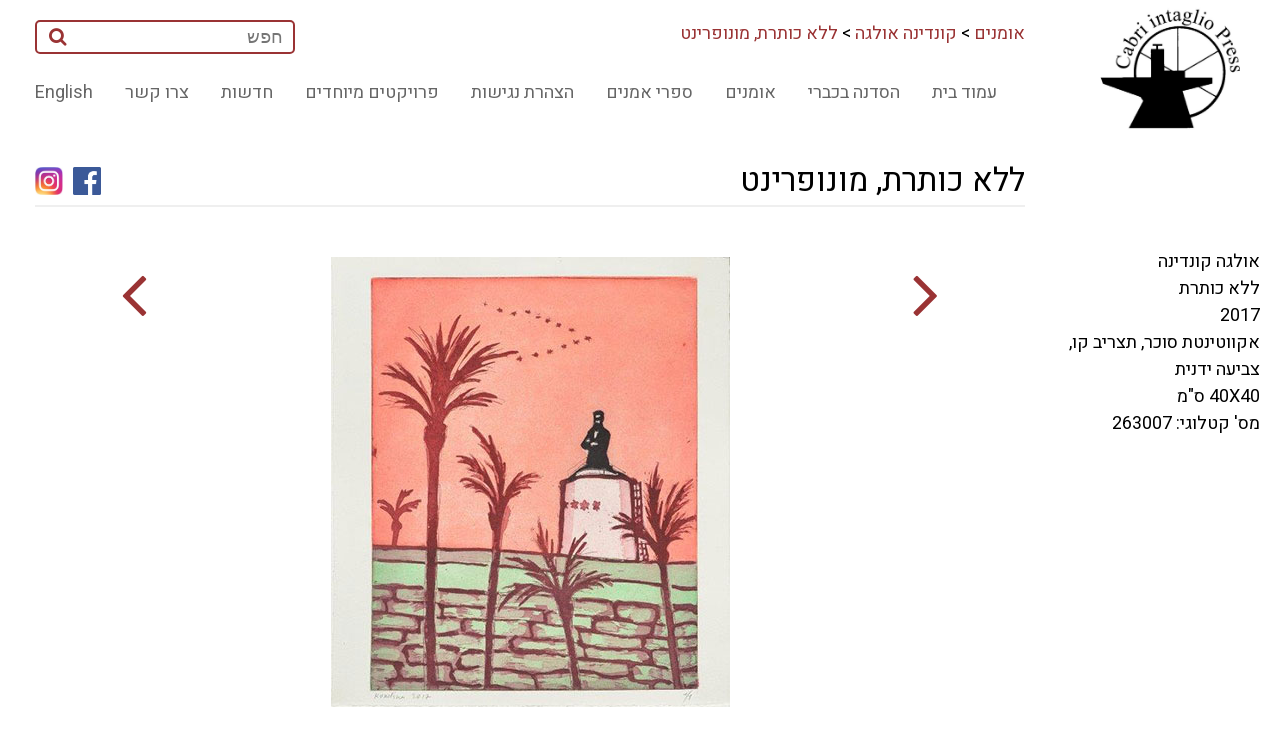

--- FILE ---
content_type: text/html; charset=utf-8
request_url: http://www.cabriprints.com/front/ShowArtWork.aspx?ItemId=2889&Lang=HE
body_size: 9595
content:

<!DOCTYPE html>
<html>
<head>    
    <meta charset="UTF-8">    
    <meta name="viewport" content="width=device-width, initial-scale=1, maximum-scale=1">
<title>הסדנה לתחריט בכברי - ללא כותרת, מונופרינט</title>

    <link rel="stylesheet" href="/css/style_HE.css?v=3" type="text/css" media="screen">
    <link rel="stylesheet" href="/css/responsive_HE.css" type="text/css" media="screen">


    <link href="https://fonts.googleapis.com/css?family=Heebo:400,500,700&amp;subset=hebrew" rel="stylesheet">
    
    <meta property="og:url"                content="http://www.cabriprints.com/front/ShowArtWork.aspx?ItemId=2889&Lang=HE" />
    <meta property="og:type"               content="website" />
    <meta property="og:title"              content="הסדנה לתחריט בכברי - ללא כותרת, מונופרינט" />
    <meta property="og:description"        content="מרכז גוטסמן לתחריט - קיבוץ כברי, הוא מקום יצירה עבור אמנים מהארץ ומהעולם בתחום התחריט האמנותי." />    
    <meta property="og:image"              content="http://cabriprints.com/images/upload/263007b.jpg" />

<meta name="GENERATOR" content="Microsoft Visual Studio .NET 7.1">
<meta name="CODE_LANGUAGE" content="Visual Basic .NET 7.1">
<meta name="vs_defaultClientScript" content="JavaScript">
<meta name="vs_targetSchema" content="http://schemas.microsoft.com/intellisense/ie5">
<meta name="description" content="The etching workshop at Kibbutz Cabri is a venue for artists from Israel and 
abroad to produce etchings. Israel">
<meta name="keywords" content="הדפס, הדפים, תחריט, ליטוגרפיה, אספלט, אקווטינטה, בלט, דפוס, הדפס, חומצה, חומצה חיה, חרט, לוח, מהדורה, מכבש, לבד, סוכר, צבע, צריבה, קולופוניום, מזוטינט, שין קולא, שעווה, שקע, תחריט, תצריב, תחריט יבש, תצריב צילומי, יחיאל שמי, לאה ניקל, משה קופפרמן, יגאל עוזרי, עופר ללוש, מנשה קדישמן, ג'ים דיין, יאן ראוכוורגר, צדוק בן דוד, כברי, סדנה, אמנות, print, prints, etching, lithograph, asphalt, aquatint, block print, print / printing, intaglio, acid, open bite, needle, plate, edition, press, blanket, sugar lift, ink, etching, rosin, mezzotint, chine colle, ground, dry point, photo etching, Yehiel Shemi, Lea Nikel, Moshe Kupferman, Yigal Ozeri, Ofer Lellouche, Menashe Kadishman, Jim Dine, Jan Rauchwerger, Zadok Ben David, Cabri, workshop, art">
<META NAME="Author" CONTENT="yair@SYTech.co.il, info@reissconsultingservices.com, art.telaviv@gmail.com">
<link rel="SHORTCUT ICON" href="Cabri.ico" type="image/x-icon" />
<SCRIPT src="http://cabriprints.com/js/AC_RunActiveContent.js" type="text/javascript"></SCRIPT>
<script src="https://ajax.googleapis.com/ajax/libs/jquery/3.1.1/jquery.min.js"></script>
    
</head>
<body>
    <a name="top"></a>
    <section class="wrap" id="topbox">
    <form name="aspnetForm" method="post" action="ShowArtWork.aspx?ItemId=2889&amp;Lang=HE" id="aspnetForm">
<input type="hidden" name="__VIEWSTATE" id="__VIEWSTATE" value="/[base64]/[base64]/[base64]/[base64]/[base64]/TGFuZz1IRSZDYXRJZD02NSc+15TXpteU16jXqiDXoNeS15nXqdeV16o8L2E+ZAIED2QWAmYPFQFNPGEgaHJlZj0nLi4vZnJvbnQvU2hvd0NhdGVnb3J5LmFzcHg/[base64]/[base64]/[base64]/[base64]/[base64]" />

<input type="hidden" name="__VIEWSTATEGENERATOR" id="__VIEWSTATEGENERATOR" value="D965C377" />    
    <div id="fb-root"></div>    
        <script>(function (d, s, id) {
    var js, fjs = d.getElementsByTagName(s)[0];
    if (d.getElementById(id)) return;
    js = d.createElement(s); js.id = id;
    js.src = "//connect.facebook.net/he_IL/sdk.js#xfbml=1&version=v2.8&appId=184551401606641";
    fjs.parentNode.insertBefore(js, fjs);
}(document, 'script', 'facebook-jssdk'));</script>                
        <header class="wrap" >
            

<div class="row">
    <div class="col-right">
        <div class="logo right"><a href="../"><img src="/img/logo.jpg" class="img" alt=""></a>
        </div>
    </div>
    <div class="col-left">
        <nav>
            <div class="menubar left">
                <div class='nav_box'>
                    <div>
                        <div id="searchbox" class="left">
                            <INPUT id="SearchKey" type="text" name="SearchKey" placeholder="חפש">
                            <button id="_ctl0_TopLogo1_btSearch"><i class="fa fa-search" aria-hidden="true"></i></button>                            
                            <a name="BackToTop"></a>                                        
                        </div>                        
                        <div class="breadcrumb">
                            <a href=ShowCategory.aspx?CatID=49>אומנים</a> &gt; <a href=ShowArtist.aspx?ItemID=2884>קונדינה אולגה</a> &gt; <a href=ShowArtWork.aspx?ItemID=2889>ללא כותרת, מונופרינט</a>                            
                        </div>
                    </div>
                    <div>
                        <a href="javascript:void(0);" class="hamburger">☰</a>
                        <ul>
                            <li><a href="ShowArtWork.aspx?ItemId=2889&Lang=EN">English</a></li>
                            
                        
                                
		                    		
			                    <li><a href='../front/ShowCategory.aspx?Lang=HE&CatId=52'>צרו קשר</a></li>				
		                    		
			                    <li><a href='../front/ShowCategory.aspx?Lang=HE&CatId=53'>חדשות</a></li>				
		                    		
			                    <li><a href='../front/ShowCategory.aspx?Lang=HE&CatId=51'>פרויקטים מיוחדים</a></li>				
		                    		
			                    <li><a href='../front/ShowCategory.aspx?Lang=HE&CatId=65'>הצהרת נגישות</a></li>				
		                    		
			                    <li><a href='../front/ShowCategory.aspx?Lang=HE&CatId=55'>ספרי אמנים</a></li>				
		                    		
			                    <li><a href='../front/ShowCategory.aspx?Lang=HE&CatId=49'>אומנים</a></li>				
		                    		
			                    <li><a href='../front/ShowCategory.aspx?Lang=HE&CatId=48'>הסדנה בכברי</a></li>				
		                    		
			                    <li><a href='../front/ShowCategory.aspx?Lang=HE&CatId=47'>עמוד בית</a></li>				
		                                                        
                                
		                    				
                        </ul>
    			                                                                                    
                    </div>
                </div>
            </div>
        </nav>
    </div>
</div>
        </header>
        <div class="row">            
            <div class="col-left main_content">                
                <h1 class="pageTitle">ללא כותרת, מונופרינט</h1>                
                <div class="fb-div"><a href="https://www.instagram.com/gottesman_etching_center_cabri/" target="_blank"><img src="http://www.cabriprints.com/images/logo-instagram-2016-HD.jpg" width="28" height="28" alt="instagram" /></a></div>
                <div class="fb-div"><a href="https://www.facebook.com/GottesmanCenter" target="_blank"><img src="http://www.cabriprints.com/images/fb_icon_325x325.png" width="28" height="28" alt="facebook" /></a></div>                
                <div class="fb-div"><div class="fb-share-button" data-href="http://www.cabriprints.com/front/ShowArtWork.aspx?ItemId=2889&Lang=HE" data-layout="button" data-size="large" data-mobile-iframe="true" data-share="true"></div></div>                
                <hr class="gradiant_H_line" />
                <div id="main_box">
                    
    
    
    <div class="narrowRight">    
        <a id="_ctl0_cph_main_lnkBack" href="ShowArtWork.aspx?ItemId=2888&amp;Lang=HE"><i class="fa fa-angle-right" aria-hidden="true"></i></a>
        <br />&nbsp;
    </div>
    <div class="ImageCenter">
        <img id="_ctl0_cph_main_imgArticle" src="http://cabriprints.com/images/upload/263007b.jpg" border="0" />
    </div>
    <div class="narrowLeft">    
        <a id="_ctl0_cph_main_lnkNext" href="ShowArtWork.aspx?ItemId=2890&amp;Lang=HE"><i class="fa fa-angle-left" aria-hidden="true"></i></a>
        <br />&nbsp;
    </div>
    
    <div class="CopyrightStatment DivClear"><br>
					<br>
					<br>
					· תמונות מוגדלות הן&nbsp;תקריב של המודפס על הנייר.<BR>· המידות מתייחסות לנייר עליו מודפסת העבודה ומופיעות בסנטימטרים,&nbsp;רוחב לפני גובה (רוחב X גובה).<BR>· תמונות קטנות משקפות את הפרופורציות של העבודה כפי שמודפסת על הנייר.<br><br></div>
                                                          
                </div>
                <div class="DivClear">
                    <a href="#top">חזור למעלה</a>
                </div>
                
            </div>     
            

            
    <div class="right_nav_text" >
       <p>אולגה קונדינה</p><p>ללא כותרת</p><p>2017</p><p>אקווטינטת סוכר, תצריב קו, צביעה ידנית</p><p>40X40 ס&quot;מ</p><p>מס' קטלוגי: 263007</p>
    </div>    

                
            <footer style="clear:both">
            
            
            </footer>
        </div>
        <hr class="gradiant_H_line_bottom" />
        
<div class="CopyrightStatment">
    <p>מרכז גוטסמן לתחריט, קיבוץ כברי&nbsp;2512000 &nbsp;| &nbsp;טלפון/פקס &nbsp;04-9952713 &nbsp;| &nbsp;<a href="mailto:info@cabriprints.com">info@cabriprints.com</a>&nbsp; | &nbsp;<a href="http://www.cabriprints.com/front/ShowCategory.aspx?Lang=HE&amp;CatId=53">כל החדשות והעדכונים -&nbsp;<u>כאן</u></a>&nbsp; | &nbsp;<a href="https://www.facebook.com/GottesmanCenter">הפייסבוק שלנו -&nbsp;<u>כאן</u></a>&nbsp; | &nbsp;<a href="https://docs.google.com/forms/d/1-_hrsim78qcG6gpzNmpofMyF9d86oMZXy5xERSfxlFs/viewform">טופס יצירת קשר והצטרפות לרשימת התפוצה שלנו -&nbsp;<u>כאן</u></a></p><p>&nbsp;</p><p>&copy;&nbsp;2005 כל הזכויות שמורות, כברי סדנה לתחריט.<br />למידע נוסף או פרטי רכישה צרו קשר באימייל&nbsp;info@cabriprints.com&nbsp;או בטלפון. העבודות הן חלק מאוסף קיים וניתן לרכוש אותן. כל זכויות היוצרים של העבודות, הצילומים, הטקסטים, ושאר החומרים באתר מוחזקות על ידי הסדנה לתחריט בכברי ו/או על ידי אחרים. אסור להעתיק, לשנות,&nbsp;לשכפל או להשתמש בכל דרך שהיא בחומרים מתוך אתר זה ללא אישור מפורש בכתב מבעלי זכויות היוצרים.</p><script> (function(page, header, body) { var asyncAccess = page.createElement('script');asyncAccess.defer = true; asyncAccess.src = 'https://plugin.access4u.co.il/features_new.js'; asyncAccess.setAttribute('data-cfasync', true ); body? body.appendChild(asyncAccess) : header.appendChild(asyncAccess); }) (document, document.header, document.body); window.access4u = { "sitekey": "6661c6f872404b8a5af0a90d", "userId": "6460bcd73b274aacc62b3c3a","feature": "ALL_FEATURES","Language":"iw" , "Menulang": "EN", "domains": { "js": ""} }; </script></div>



    <script src="http://ajax.googleapis.com/ajax/libs/jquery/1/jquery.js"></script>
    <script src="https://use.fontawesome.com/07ecc643b6.js"></script>
    <link rel="stylesheet" href="https://use.fontawesome.com/07ecc643b6.css" media="all">
    <script src="/js/script.js"></script>
    </form>
    </section>    
</body>
</html>

